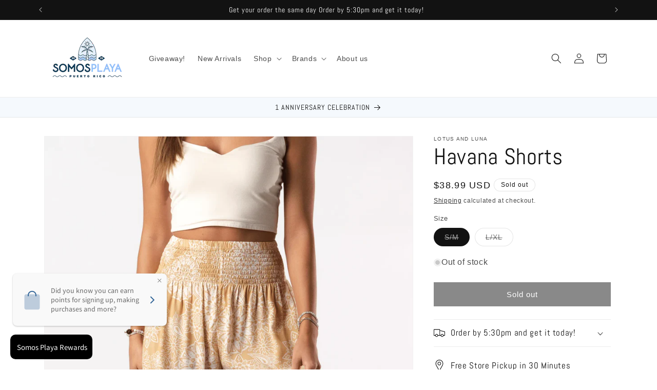

--- FILE ---
content_type: text/javascript; charset=utf-8
request_url: https://somosplaya.com/products/havana-shorts.js?
body_size: 560
content:
{"id":8346326597849,"title":"Havana Shorts","handle":"havana-shorts","description":"\u003cmeta charset=\"UTF-8\"\u003e\n\u003cp\u003e\u003cspan\u003eLife is SHORTS! Flow freely in our light and breezy shorts, featuring our buttery soft fabric and a smocked elastic waistband! \u003c\/span\u003e\u003c\/p\u003e\n\u003cp\u003e\u003cspan\u003eAvailable in a variety of must-have prints, these lightweight shorts pair well with swimwear, cute crop, or basic tee on any sunny day.\u003c\/span\u003e\u003c\/p\u003e","published_at":"2023-11-03T20:31:38-04:00","created_at":"2023-10-25T14:28:16-04:00","vendor":"LOTUS AND LUNA","type":"","tags":["Bottoms","Holidays","Shorts","Women"],"price":3899,"price_min":3899,"price_max":3899,"available":false,"price_varies":false,"compare_at_price":null,"compare_at_price_min":0,"compare_at_price_max":0,"compare_at_price_varies":false,"variants":[{"id":44203189371097,"title":"S\/M","option1":"S\/M","option2":null,"option3":null,"sku":"93077","requires_shipping":true,"taxable":true,"featured_image":{"id":41011941179609,"product_id":8346326597849,"position":1,"created_at":"2023-11-03T20:31:17-04:00","updated_at":"2023-11-03T20:31:18-04:00","alt":null,"width":1200,"height":1200,"src":"https:\/\/cdn.shopify.com\/s\/files\/1\/0642\/9130\/7737\/files\/IMG-9283.webp?v=1699057878","variant_ids":[44203189371097,44203189403865]},"available":false,"name":"Havana Shorts - S\/M","public_title":"S\/M","options":["S\/M"],"price":3899,"weight":0,"compare_at_price":null,"inventory_management":"shopify","barcode":"765066242831","featured_media":{"alt":null,"id":33638210109657,"position":1,"preview_image":{"aspect_ratio":1.0,"height":1200,"width":1200,"src":"https:\/\/cdn.shopify.com\/s\/files\/1\/0642\/9130\/7737\/files\/IMG-9283.webp?v=1699057878"}},"requires_selling_plan":false,"selling_plan_allocations":[]},{"id":44203189403865,"title":"L\/XL","option1":"L\/XL","option2":null,"option3":null,"sku":"93077","requires_shipping":true,"taxable":true,"featured_image":{"id":41011941179609,"product_id":8346326597849,"position":1,"created_at":"2023-11-03T20:31:17-04:00","updated_at":"2023-11-03T20:31:18-04:00","alt":null,"width":1200,"height":1200,"src":"https:\/\/cdn.shopify.com\/s\/files\/1\/0642\/9130\/7737\/files\/IMG-9283.webp?v=1699057878","variant_ids":[44203189371097,44203189403865]},"available":false,"name":"Havana Shorts - L\/XL","public_title":"L\/XL","options":["L\/XL"],"price":3899,"weight":0,"compare_at_price":null,"inventory_management":"shopify","barcode":"765066242831","featured_media":{"alt":null,"id":33638210109657,"position":1,"preview_image":{"aspect_ratio":1.0,"height":1200,"width":1200,"src":"https:\/\/cdn.shopify.com\/s\/files\/1\/0642\/9130\/7737\/files\/IMG-9283.webp?v=1699057878"}},"requires_selling_plan":false,"selling_plan_allocations":[]}],"images":["\/\/cdn.shopify.com\/s\/files\/1\/0642\/9130\/7737\/files\/IMG-9283.webp?v=1699057878","\/\/cdn.shopify.com\/s\/files\/1\/0642\/9130\/7737\/files\/IMG-9284.webp?v=1699057878","\/\/cdn.shopify.com\/s\/files\/1\/0642\/9130\/7737\/files\/IMG-9285.webp?v=1699057878","\/\/cdn.shopify.com\/s\/files\/1\/0642\/9130\/7737\/files\/IMG-9286.webp?v=1699057878"],"featured_image":"\/\/cdn.shopify.com\/s\/files\/1\/0642\/9130\/7737\/files\/IMG-9283.webp?v=1699057878","options":[{"name":"Size","position":1,"values":["S\/M","L\/XL"]}],"url":"\/products\/havana-shorts","media":[{"alt":null,"id":33638210109657,"position":1,"preview_image":{"aspect_ratio":1.0,"height":1200,"width":1200,"src":"https:\/\/cdn.shopify.com\/s\/files\/1\/0642\/9130\/7737\/files\/IMG-9283.webp?v=1699057878"},"aspect_ratio":1.0,"height":1200,"media_type":"image","src":"https:\/\/cdn.shopify.com\/s\/files\/1\/0642\/9130\/7737\/files\/IMG-9283.webp?v=1699057878","width":1200},{"alt":null,"id":33638210142425,"position":2,"preview_image":{"aspect_ratio":1.0,"height":1200,"width":1200,"src":"https:\/\/cdn.shopify.com\/s\/files\/1\/0642\/9130\/7737\/files\/IMG-9284.webp?v=1699057878"},"aspect_ratio":1.0,"height":1200,"media_type":"image","src":"https:\/\/cdn.shopify.com\/s\/files\/1\/0642\/9130\/7737\/files\/IMG-9284.webp?v=1699057878","width":1200},{"alt":null,"id":33638210175193,"position":3,"preview_image":{"aspect_ratio":1.0,"height":1200,"width":1200,"src":"https:\/\/cdn.shopify.com\/s\/files\/1\/0642\/9130\/7737\/files\/IMG-9285.webp?v=1699057878"},"aspect_ratio":1.0,"height":1200,"media_type":"image","src":"https:\/\/cdn.shopify.com\/s\/files\/1\/0642\/9130\/7737\/files\/IMG-9285.webp?v=1699057878","width":1200},{"alt":null,"id":33638210207961,"position":4,"preview_image":{"aspect_ratio":1.0,"height":1200,"width":1200,"src":"https:\/\/cdn.shopify.com\/s\/files\/1\/0642\/9130\/7737\/files\/IMG-9286.webp?v=1699057878"},"aspect_ratio":1.0,"height":1200,"media_type":"image","src":"https:\/\/cdn.shopify.com\/s\/files\/1\/0642\/9130\/7737\/files\/IMG-9286.webp?v=1699057878","width":1200}],"requires_selling_plan":false,"selling_plan_groups":[]}